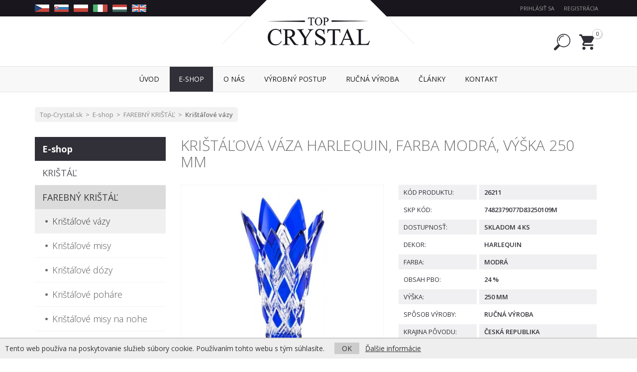

--- FILE ---
content_type: text/html; charset=utf-8
request_url: https://www.top-crystal.sk/26211-kristalova-vaza-harlequin-farba-modra-vyska-250-mm
body_size: 6118
content:
<!DOCTYPE html>
<html dir="ltr" lang="sk">
<head>
  <script>
  // Google Tag Manager
  var dataLayer = [];
  dataLayer.push({
        'product.ID':'1641',
        'product.Name':'Krištáľová váza Harlequin, farba modrá, výška 250 mm',
        'product.Price':460.0000,
        'page.Type':'product detail'
      });
  </script>
  <script>(function(w,d,s,l,i){w[l]=w[l]||[];w[l].push({'gtm.start':
  new Date().getTime(),event:'gtm.js'});var f=d.getElementsByTagName(s)[0],
  j=d.createElement(s),dl=l!='dataLayer'?'&l='+l:'';j.async=true;j.src=
  'https://www.googletagmanager.com/gtm.js?id='+i+dl;f.parentNode.insertBefore(j,f);
  })(window,document,'script','dataLayer','GTM-55SKHVZ');</script>
  <!-- End Google Tag Manager -->
  <meta charset="UTF-8">
  <meta name="viewport" content="width=device-width, initial-scale=1">
  <meta http-equiv="X-UA-Compatible" content="IE=edge">
  <meta name="robots" content="index, follow" />
  <title>Krištáľová váza Harlequin, farba modrá, výška 250 mm - Top-Crystal.sk</title>
  <base href="https://www.top-crystal.sk/">
  
      
  <link href="catalog/view/javascript/bootstrap/css/bootstrap.min.css" rel="stylesheet" media="screen">
  <link href="catalog/view/javascript/font-awesome/css/font-awesome.min.css" rel="stylesheet">
  <link href="catalog/view/theme/default/stylesheet/stylesheet.css" rel="stylesheet">
  <link href="catalog/view/theme/default/css/web.css?v=4" rel="stylesheet">
  <link href="catalog/view/javascript/jquery/magnific/magnific-popup.css" rel="stylesheet" media="screen">
  <link href="catalog/view/javascript/jquery/bxslider/jquery.bxslider.css" rel="stylesheet" media="screen">
  
  <script src="catalog/view/javascript/jquery/jquery-2.1.1.min.js"></script>
  <script src="catalog/view/javascript/bootstrap/js/bootstrap.min.js"></script>
  <script src="catalog/view/javascript/common.js"></script>
  <script src="catalog/view/theme/default/js/web.js"></script>
  <link href="https://www.top-crystal.sk/image/catalog/cart.png" rel="icon">
  <script src="catalog/view/javascript/jquery/magnific/jquery.magnific-popup.min.js"></script>
  <script src="catalog/view/javascript/jquery/bxslider/jquery.bxslider.min.js"></script>
  
  <!--[if lt IE 9]>
    <script src="https://oss.maxcdn.com/html5shiv/3.7.3/html5shiv.min.js"></script>
    <script src="https://oss.maxcdn.com/respond/1.4.2/respond.min.js"></script>
  <![endif]-->
</head>
<body class="product-product-1641">

<!-- Google Tag Manager (noscript) -->
<noscript><iframe src="https://www.googletagmanager.com/ns.html?id=GTM-55SKHVZ"
height="0" width="0" style="display:none;visibility:hidden"></iframe></noscript>
<!-- End Google Tag Manager (noscript) -->

<div id="fb-root"></div>
<script>(function(d, s, id) {
  var js, fjs = d.getElementsByTagName(s)[0];
  if (d.getElementById(id)) return;
  js = d.createElement(s); js.id = id;
  js.src = "//connect.facebook.net/sk_SK/sdk.js#xfbml=1&version=v2.8";
  fjs.parentNode.insertBefore(js, fjs);
}(document, 'script', 'facebook-jssdk'));</script>

<header><div id="header">
  <div id="toplista"><div class="container"><div class="row">
    <div class="col-sm-6 col-xs-4 leva">
      <div class="hidden-xs">
        <a href="https://www.top-crystal.cz"><img src="catalog/view/theme/default/img/flag_cz.png" alt="CZ"></a>
        <a href="https://www.top-crystal.sk"><img src="catalog/view/theme/default/img/flag_sk.png" alt="SK"></a>
        <a href="https://www.top-crystal.pl"><img src="catalog/view/theme/default/img/flag_pl.png" alt="PL"></a>
        <a href="https://www.top-crystal.it"><img src="catalog/view/theme/default/img/flag_it.png" alt="IT"></a>
        <a href="https://www.top-crystal.hu"><img src="catalog/view/theme/default/img/flag_hu.png" alt="HU"></a>
        <a href="https://www.top-crystal.com"><img src="catalog/view/theme/default/img/flag_en.png" alt="EN"></a>
        <!--<a href="https://www.top-crystal.de"><img src="catalog/view/theme/default/img/flag_de.png" alt="DE"></a>-->
      </div>
    </div>
    <div class="col-sm-6 col-xs-8 prava">
              <a href="https://www.top-crystal.sk/index.php?route=account/login" class="prihlasit">Prihlásiť sa</a> <a href="https://www.top-crystal.sk/index.php?route=account/register" class="registrovat">Registrácia</a>
          </div>
  </div></div></div>
  
  <div class="container"><div class="row">
      <div class="col-sm-7 col-xs-7 logo">
        <a href="https://www.top-crystal.sk/"><img src="https://www.top-crystal.sk/image/catalog/logo.png" title="Top-Crystal.sk" alt="Top-Crystal.sk" class="img-responsive"></a>
      </div>
      <div class="col-sm-5 col-xs-5 searchcart">
        <div id="search" class="btn-group">
  <a href="https://www.top-crystal.sk/index.php?route=product/search" data-toggle="dropdown" class="dropdown-toggle disabled"></a>
  <div class="dropdown-menu pull-right">
    <div class="input-group">
      <input type="text" name="search" value="" placeholder="Hľadať" class="form-control" />
      <span class="input-group-btn">
        <button type="button" class="btn btn-primary"><i class="fa fa-search"></i></button>
      </span>
    </div>
  </div>
</div>

        <div id="cart" class="btn-group">
  <a href="https://www.top-crystal.sk/index.php?route=checkout/cart" data-toggle="dropdown" data-loading-text="Nahrávam ..." class="dropdown-toggle disabled"><span id="cart-total">0</span></a>
  
      
  <ul class="dropdown-menu pull-right">
        <li>
      <p class="text-center">Váš nákupný košík je prázdny!</p>
    </li>
      </ul>
</div>
      </div>
  </div></div>
</div></header>

<nav id="menu" class="navbar"><div class="container">
  <div class="navbar-header"><span id="category" class="visible-xs">Menu</span>
    <button type="button" class="btn btn-navbar navbar-toggle" data-toggle="collapse" data-target=".navbar-ex1-collapse"><i class="fa fa-bars"></i></button>
  </div>
  <div class="collapse navbar-collapse navbar-ex1-collapse">
    <ul class="nav navbar-nav">
      <li><a href="https://www.top-crystal.sk/">Úvod</a></li>
                        <li class="dropdown active">
        <a href="https://www.top-crystal.sk/e-shop" class="dropdown-toggle disabled" data-toggle="dropdown"><span>E-shop</span></a>
        <div class="dropdown-menu">
          <div class="dropdown-inner">
                        <ul class="list-unstyled">
                            <li><a href="https://www.top-crystal.sk/kristal">KRIŠTÁĽ</a></li>
                            <li><a href="https://www.top-crystal.sk/farebny-kristal">FAREBNÝ KRIŠTÁĽ</a></li>
                            <li><a href="https://www.top-crystal.sk/Cire-sklo">ČÍRE SKLO</a></li>
                                          <li class="visible-xs"><a href="https://www.top-crystal.sk/e-shop" class="see-all">Celý sortiment</a></li>
                          </ul>
                      </div>
          <div class="clearfix"></div>
        </div>
      </li>
                        <li><a href="https://www.top-crystal.sk/o-nas"><span>O nás</span></a></li>
                        <li><a href="https://www.top-crystal.sk/vyrobny-postup"><span>Výrobný postup</span></a></li>
                        <li><a href="https://www.top-crystal.sk/rucna-vyroba"><span>Ručná výroba</span></a></li>
                        <li><a href="https://www.top-crystal.sk/clanky"><span>Články</span></a></li>
                  <li><a href="https://www.top-crystal.sk/index.php?route=information/contact">Kontakt</a></li>
    </ul>
  </div>
</div></nav>

<div id="notification" class="container"></div>

<div class="container">
  <ul class="breadcrumb">
        <li><a href="https://www.top-crystal.sk/">Top-Crystal.sk</a></li>
        <li><a href="https://www.top-crystal.sk/e-shop">E-shop</a></li>
        <li><a href="https://www.top-crystal.sk/farebny-kristal">FAREBNÝ KRIŠTÁĽ</a></li>
        <li><a href="https://www.top-crystal.sk/vazy-farebne">Krištáľové vázy</a></li>
      </ul>
  <div class="row"><aside id="column-left" class="col-lg-3 col-md-3 col-sm-4 hidden-xs">
    <div id="kategorie">
  <ul>
            <li class="active"><a href="https://www.top-crystal.sk/e-shop">E-shop</a>
              <ul>
                            <li><a href="https://www.top-crystal.sk/kristal">KRIŠTÁĽ</a></li>
                                        <li class="active"><a href="https://www.top-crystal.sk/farebny-kristal">FAREBNÝ KRIŠTÁĽ</a>
                          <ul>
                                                <li class="active"><a href="https://www.top-crystal.sk/vazy-farebne">Krištáľové vázy</a>
                                    </li>
                                                              <li><a href="https://www.top-crystal.sk/misy-farebne">Krištáľové misy</a></li>
                                                              <li><a href="https://www.top-crystal.sk/dozy-farebne">Krištáľové dózy</a></li>
                                                              <li><a href="https://www.top-crystal.sk/pohare-farebne">Krištáľové poháre</a></li>
                                                              <li><a href="https://www.top-crystal.sk/misy-na-nohe-farebne">Krištáľové misy na nohe</a></li>
                                                              <li><a href="https://www.top-crystal.sk/karafy-farebne">Krištáľové karafy</a></li>
                                                              <li><a href="https://www.top-crystal.sk/kose-farebne">Krištáľové koše</a></li>
                                                              <li><a href="https://www.top-crystal.sk/popolniky-farebne">Krištáľové popolníky</a></li>
                                                              <li><a href="https://www.top-crystal.sk/sety-farebne">Krištáľové sety</a></li>
                                                              <li><a href="https://www.top-crystal.sk/svietniky-farebne">Krištáľové svietniky</a></li>
                                                              <li><a href="https://www.top-crystal.sk/flakony-farebne">Krištáľové flakóny</a></li>
                                                              <li><a href="https://www.top-crystal.sk/flase-farebne">Krištáľové fľaše</a></li>
                                                              <li><a href="https://www.top-crystal.sk/taniere-farebne">Krištáľové taniere</a></li>
                                                              <li><a href="https://www.top-crystal.sk/pokaly-farebne">Krištáľové pokály</a></li>
                                                              <li><a href="https://www.top-crystal.sk/dzbany-farebné">Krištáľové džbány</a></li>
                                                              <li><a href="https://www.top-crystal.sk/urny-farebne">Krištáľové urny</a></li>
                                                              <li><a href="https://www.top-crystal.sk/produkty-ostatne-farebne">Krištáľové produkty ostatné</a></li>
                                            </ul>
                        </li>
                                      <li><a href="https://www.top-crystal.sk/Cire-sklo">ČÍRE SKLO</a></li>
                          </ul>
            </li>
        </ul>
</div>
  </aside>
                <div id="content" class="col-lg-9 col-md-9 col-sm-8">      
      <div id="detail" itemscope itemtype="http://schema.org/Product">
      
      <h1 itemprop="name">Krištáľová váza Harlequin, farba modrá, výška 250 mm</h1>
      
      <div class="row">
        <div class="col-md-6 col-md-push-6 prava">
          
                    
          <div class="groupInforadky">
            <div class="groupInforadek">
              <div class="leva">Kód produktu:</div>
              <div class="prava">26211</div>
            </div>
                        <div class="groupInforadek">
              <div class="leva">SKP kód:</div>
              <div class="prava">7482379077D83250109M</div>
            </div>
                                     <div class="groupInforadek">
              <div class="leva">Dostupnosť:</div>
              <div class="prava">Skladom 4 ks</div>
            </div>
                                                                        <div class="groupInforadek">
              <div class="leva">Dekor:</div>
              <div class="prava">Harlequin</div>
            </div>
                        <div class="groupInforadek">
              <div class="leva">Farba:</div>
              <div class="prava">Modrá</div>
            </div>
                        <div class="groupInforadek">
              <div class="leva">Obsah PbO:</div>
              <div class="prava">24 %</div>
            </div>
                        <div class="groupInforadek">
              <div class="leva">Výška:</div>
              <div class="prava">250 mm</div>
            </div>
                        <div class="groupInforadek">
              <div class="leva">Spôsob výroby:</div>
              <div class="prava">Ručná výroba</div>
            </div>
                        <div class="groupInforadek">
              <div class="leva">Krajina pôvodu:</div>
              <div class="prava">Česká republika</div>
            </div>
                                 </div>
          
                    
          <div id="product">
            
                        
                        
                        
                        
                        
                        <div class="cena">
              552 €                                          
            </div>
                        <div class="kosik clearfix">
              <input type="text" name="quantity" value="1" id="input-quantity" class="form-control input-lg" />
              <input type="hidden" name="product_id" value="1641" />
              <button type="button" id="button-cart" data-loading-text="Nahrávam ..." class="btn btn-primary btn-lg">Do košíka</button>
            </div>
            
                        
          </div><!-- end #product -->
          
                  </div>
        <div class="col-md-6 col-md-pull-6 leva">
                    <div id="obrazky">
          <div id="slider1">
                        <div class="slide"><a href="https://www.top-crystal.sk/image/catalog/import_caesar/26211.jpg" title="Krištáľová váza Harlequin, farba modrá, výška 250 mm"><img itemprop="image" src="https://www.top-crystal.sk/image/cache/catalog/import_caesar/26211-500x500.jpg" alt="Krištáľová váza Harlequin, farba modrá, výška 250 mm" /></a></div>
                                   </div>
          </div>
          <script>
          $(document).ready(function() {
            $('#slider1').bxSlider({
              slideWidth: 0,
              minSlides: 1,
              maxSlides: 1,
              slideMargin: 0,
              controls: true,
              pager: false
            });
          });
          </script>
                  </div>
      </div><!-- end .row -->
      
      <div itemprop="offers" itemscope itemtype="http://schema.org/Offer" style="display: none;">
      <link itemprop="itemCondition" href="http://schema.org/OfferItemCondition" content="http://schema.org/NewCondition">
            <span itemprop="price" content="552,00"></span>
      <span itemprop="priceCurrency" content="EUR"></span>
      </div>
      
      <div style="padding: 10px 0 20px 0; font-size: 16px; line-height: 1.6;" itemprop="description">
        Krištáľové vázy z veľmi kvalitného farebného krištáľu s výškou 250 mm, dizajn v dekorácii Harlequin, farba modrá. Jedná sa o originálny a 100% český výrobok. Základom je špeciálne sklo, v ktorom sú vápenaté zložky bežného skla nahradené oxidom olovnatým (PbO), ktorý obsahuje 24 % v tomto výrobku. Ručná výroba.      </div>
      
            
            
            
      </div><!-- end #detail -->
      
      </div>
    </div>
</div>
<script type="text/javascript"><!--
$('select[name=\'recurring_id\'], input[name="quantity"]').change(function(){
	$.ajax({
		url: 'index.php?route=product/product/getRecurringDescription',
		type: 'post',
		data: $('input[name=\'product_id\'], input[name=\'quantity\'], select[name=\'recurring_id\']'),
		dataType: 'json',
		beforeSend: function() {
			$('#recurring-description').html('');
		},
		success: function(json) {
			$('.alert, .text-danger').remove();

			if (json['success']) {
				$('#recurring-description').html(json['success']);
			}
		}
	});
});
//--></script>
<script type="text/javascript"><!--
$('#button-cart').on('click', function() {
	$.ajax({
		url: 'index.php?route=checkout/cart/add',
		type: 'post',
		data: $('#product input[type=\'text\'], #product input[type=\'hidden\'], #product input[type=\'radio\']:checked, #product input[type=\'checkbox\']:checked, #product select, #product textarea'),
		dataType: 'json',
		beforeSend: function() {
			$('#button-cart').button('loading');
		},
		complete: function() {
			$('#button-cart').button('reset');
		},
		success: function(json) {
			$('.alert, .text-danger').remove();
			$('.form-group').removeClass('has-error');

			if (json['error']) {
				if (json['error']['option']) {
					for (i in json['error']['option']) {
						var element = $('#input-option' + i.replace('_', '-'));

						if (element.parent().hasClass('input-group')) {
							element.parent().after('<div class="text-danger">' + json['error']['option'][i] + '</div>');
						} else {
							element.after('<div class="text-danger">' + json['error']['option'][i] + '</div>');
						}
					}
				}

				if (json['error']['recurring']) {
					$('select[name=\'recurring_id\']').after('<div class="text-danger">' + json['error']['recurring'] + '</div>');
				}

				// Highlight any found errors
				$('.text-danger').parent().addClass('has-error');
			}

			if (json['success']) {
				$('#notification').html('<div class="alert alert-success">' + json['success'] + '<button type="button" class="close" data-dismiss="alert">&times;</button></div>');

				//$('#cart > button').html('<i class="fa fa-shopping-cart"></i> ' + json['total']);
        $('#cart #cart-total').html(json['total']); 

				$('html, body').animate({ scrollTop: 0 }, 'slow');

				$('#cart > ul').load('index.php?route=common/cart/info ul li');
			}
		},
        error: function(xhr, ajaxOptions, thrownError) {
            alert(thrownError + "\r\n" + xhr.statusText + "\r\n" + xhr.responseText);
        }
	});
});
//--></script>
<script type="text/javascript"><!--

$('button[id^=\'button-upload\']').on('click', function() {
	var node = this;

	$('#form-upload').remove();

	$('body').prepend('<form enctype="multipart/form-data" id="form-upload" style="display: none;"><input type="file" name="file" /></form>');

	$('#form-upload input[name=\'file\']').trigger('click');

	if (typeof timer != 'undefined') {
    	clearInterval(timer);
	}

	timer = setInterval(function() {
		if ($('#form-upload input[name=\'file\']').val() != '') {
			clearInterval(timer);

			$.ajax({
				url: 'index.php?route=tool/upload',
				type: 'post',
				dataType: 'json',
				data: new FormData($('#form-upload')[0]),
				cache: false,
				contentType: false,
				processData: false,
				beforeSend: function() {
					$(node).button('loading');
				},
				complete: function() {
					$(node).button('reset');
				},
				success: function(json) {
					$('.text-danger').remove();

					if (json['error']) {
						$(node).parent().find('input').after('<div class="text-danger">' + json['error'] + '</div>');
					}

					if (json['success']) {
						alert(json['success']);

						$(node).parent().find('input').attr('value', json['code']);
					}
				},
				error: function(xhr, ajaxOptions, thrownError) {
					alert(thrownError + "\r\n" + xhr.statusText + "\r\n" + xhr.responseText);
				}
			});
		}
	}, 500);
});
//--></script>
<script type="text/javascript"><!--
$('#review').delegate('.pagination a', 'click', function(e) {
    e.preventDefault();

    $('#review').fadeOut('slow');

    $('#review').load(this.href);

    $('#review').fadeIn('slow');
});

$('#review').load('index.php?route=product/product/review&product_id=1641');

$('#button-review').on('click', function() {
	$.ajax({
		url: 'index.php?route=product/product/write&product_id=1641',
		type: 'post',
		dataType: 'json',
		data: $("#form-review").serialize(),
		beforeSend: function() {
			$('#button-review').button('loading');
		},
		complete: function() {
			$('#button-review').button('reset');
		},
		success: function(json) {
			$('.alert-success, .alert-danger').remove();

			if (json['error']) {
				$('#review').after('<div class="alert alert-danger"><i class="fa fa-exclamation-circle"></i> ' + json['error'] + '</div>');
			}

			if (json['success']) {
				$('#review').after('<div class="alert alert-success"><i class="fa fa-check-circle"></i> ' + json['success'] + '</div>');

				$('input[name=\'name\']').val('');
				$('textarea[name=\'text\']').val('');
				$('input[name=\'rating\']:checked').prop('checked', false);
			}
		}
	});
});

$(document).ready(function() {
	$('#slider1 .slide').magnificPopup({
		type: 'image',
		delegate: 'a',
		gallery: {
			enabled: true
		}
	});
});
//--></script>

<div id="footer"><div class="container"><div class="row">
  <div class="col-md-3 col-sm-6">
    <h5>Rýchla navigácia</h5>
        <ul>
            <li><a href="https://www.top-crystal.sk/o-nas">O nás</a></li>
            <li><a href="https://www.top-crystal.sk/vyrobny-postup">Výrobný postup</a></li>
            <li><a href="https://www.top-crystal.sk/rucna-vyroba">Ručná výroba</a></li>
            <li><a href="https://www.top-crystal.sk/bezpecny-sposob-balenia">Bezpečný spôsob balenia</a></li>
            <li><a href="https://www.top-crystal.sk/doprava-a-platba">Doprava a platba</a></li>
            <li><a href="https://www.top-crystal.sk/Zásady ochrany osobných údajov a informácie  o spracovaní osobných údajov">Zásady ochrany os. údajov a informácie  o spracovaní os. údajov</a></li>
            <li><a href="https://www.top-crystal.sk/obchodne-podmienky">Obchodné podmienky</a></li>
            <li><a href="https://www.top-crystal.sk/odstupenie-od-kupnej-zmluvy">Odstúpenie od kúpnej zmluvy</a></li>
            <li><a href="https://www.top-crystal.sk/index.php?route=information/contact">Kontaktujte nás</a></li>
    </ul>
      </div>
  <div class="col-md-5 col-sm-6">
    <h5>Newsletter</h5>
    <p>Prihláste sa na odber noviniek z nášho e-shopu<br class="visible-lg"> a majte prehľad o nových produktech, zľavách a tovaru v akcii.</p>
    <p class="newsletter-form clearfix">
      <input type="text" name="newsletter_email" placeholder="Váš e-mail" class="form-control pull-left" style="width: 50%; margin-right: 15px;">
      <input type="button" name="newsletter_submit" value="Odoslať" class="btn btn-primary pull-left">
    </p>
    <p><a href="https://www.facebook.com/topcrystalsk"><img src="catalog/view/theme/default/img/btn_facebook.jpg" alt="Facebook"></a></p>
  </div>
  <div class="clearfix visible-sm"></div>
  <div class="col-md-4">
    <h5>Sme na Facebooku</h5>
    <div class="fb-page" data-href="https://www.facebook.com/topcrystalsk" data-width="500" data-small-header="false" data-adapt-container-width="true" data-hide-cover="false" data-show-facepile="true" style="margin-bottom: 20px;"><blockquote cite="https://www.facebook.com/topcrystalsk/" class="fb-xfbml-parse-ignore"><a href="https://www.facebook.com/topcrystalsk/">Top Crystal</a></blockquote></div>
      </div>
</div></div></div>

<div id="footer2"><div class="container">
  &copy; 2026 Top Crystal Trade s.r.o. | Webdesign <a href="https://www.nextvision.cz">Next Vision</a>
</div></div>

<div class="euc">
  Tento web používa na poskytovanie služieb súbory cookie. Používaním tohto webu s tým súhlasíte.
  <span class="hidden-xs hidden-sm">&nbsp; &nbsp;</span>
  <div class="visible-xs visible-sm"></div>
  <a href="javascript:void(0)" class="euc-ok">OK</a> &nbsp;
  <a href="https://www.google.com/policies/technologies/cookies/" target="_blank">Ďalšie informácie</a>
</div>
<noscript><style>.euc { display:none }</style></noscript>

</body>
</html>

--- FILE ---
content_type: text/css
request_url: https://www.top-crystal.sk/catalog/view/theme/default/css/web.css?v=4
body_size: 2983
content:
body {
}
/*@media (min-width: 1200px) {
  .container {
    width: 970px;
  }
}*/
a {
  color: #312f37;
  text-decoration: underline;
}
a:hover {
  text-decoration: underline;
  color: #7a5983;  
}
a:focus {
  outline: none;
}
a.list-group-item, a.btn, .panel-title a, .dropdown-menu a {
  text-decoration: none;
}
h1 {
  color: #6f6f6f;
  font-size: 30px;
  font-weight: 300;
  margin: 0px 0px 30px 0px;
  text-transform: uppercase;
}
h2 {
  margin: 0px 0px 20px 0px;
  padding: 10px 0px 0px 0px;
  font-size: 24px;
  font-weight: 600;
}
h3 {
  margin: 0px 0px 20px 0px;
  padding: 10px 0px 0px 0px;
  font-size: 24px;  
  font-weight: 300;
}
h1.type1, h2.type1 {
  color: #111;
  font-size: 33px;
  font-weight: 300;
  text-transform: uppercase;
  text-align: center;
  position: relative;
  margin: 0px 0px 30px 0px;
  padding: 10px 0px 0px 0px;
}
h1.type1 span, h2.type1 span {
  background: #fff;
  display: inline-block;
  padding: 0px 15px;
  position: relative;
  z-index: 1;
}
h1.type1:after, h2.type1:after {
  content: ' ';
  height: 2px;
  width: 55%;
  position: absolute;
  left: 50%;
  margin-left: -27.5%;
  background: #222;
  top: 50%;
  margin-top: 4px; /* +5px pulka padding-top nadpisu a -1px pulka vysky cary */
  z-index: 0;
}
h2.type2 {
  color: #6f6f6f;
  background: #f2f2f2;
  font-size: 20px;
  font-weight: 300;
  text-transform: uppercase;
  margin: 10px 0px 20px 0px;
  padding: 10px 15px 10px 15px;
}
p {
  line-height: 160%;
  margin-bottom: 20px;
}
ul, ol {
  line-height: 160%;
  margin-bottom: 20px;
}
hr {
  margin: 0px 0px 20px 0px;
}
table tr td, .table > thead > tr > td, .table > tbody > tr > td {
  vertical-align: middle;
}

/* horni lista */
#toplista {
  background: #19171d;
  padding: 6px 0px;
  margin-bottom: 15px;
}
#toplista .leva {
}
#toplista .leva a {
  margin-right: 10px;
  display: inline-block;
  float: left;
  padding: 3px 0px;
}
#toplista .leva a img {
  display: block;
}
#toplista .prava {
  text-align: right;
}
#toplista .prava a {
  color: #a19c9c;
  padding: 3px 8px;
  text-decoration: none;
  border-radius: 5px;
  text-transform: uppercase;
  font-size: 11px;
}
#toplista .prava a:hover {
  background: #312f37;
  color: #fff;
}

/* hlavicka */
#header {
  padding-bottom: 15px;
  position: relative;
}
@media (min-width: 992px) {
  #header .logo {
    min-height: 70px;
    position: static;
  }
  #header .logo a {
    display: block;
    background: url('../img/bg_logo.png');
    width: 414px;
    height: 103px;
    padding-top: 35px;
    position: absolute;
    left: 50%;
    top: 0px;
    margin-left: -207px;
  }
  #header .logo a img {
    margin: 0px auto;
  }
}
@media (max-width: 991px) {
  #header .logo {
    padding-top: 10px;
    padding-bottom: 10px;
  }
}
#header .searchcart {
  text-align: right;
  padding-top: 10px;
}
#header #search {
  display: inline-block;
  margin: 10px 15px 10px 0px;
}
#header #search > a, #header #cart > a {
  background: url('../img/ico_search.png');
  padding: 0px;    
  display: inline-block;
  width: 33px;
  height: 33px;
  position: relative;
  box-shadow: none;
  color: #312f37;
}
#header #search:hover > a, #header #search.open > a, #header #cart:hover > a, #header #cart.open > a {
  opacity: 0.7;
}
#header #search > .dropdown-menu {
  min-width: 200px;
  padding: 8px;
}
#header #cart {
  display: inline-block;
  margin: 10px 15px 10px 0px;
}
#header #cart > a {
  background: url('../img/ico_cart.png');
  width: 31px;
}
#header #cart > a span#cart-total {
  display: block;
  position: absolute;
  width: 20px;
  height: 20px;
  border-radius: 10px;
  border: 1px solid #ccc;
  box-shadow: 1px 1px 2px #ccc;
  text-align: center;
  line-height: 17px;
  background: #fff;
  top: -10px;
  right: -15px;
  padding-left: 1px;
  font-size: 11px;
}
#header #cart > .dropdown-menu {
  min-width: 300px;
}
#header #cart a.btn.btn-primary {
  text-transform: uppercase;
}
#header #cart .dokosiku a.btn.btn-danger {
  background: #de501b;
  background-image: linear-gradient(#de501b, #b62604);
  border-color: #b62604;
  text-shadow: none;
  text-transform: uppercase;
}
#header #cart a.btn.btn-primary i, #header #cart a.btn.btn-danger i {
  font-size: 16px;
  margin-right: 3px;
}
#header #cart a.btn.btn-danger:hover {
  background: #de6435;
}
@media (max-width: 1199px) {
}
@media (min-width: 768px) and (max-width: 1199px) {
}
@media (max-width: 767px) {
}

/* menu */
#menu {
  background: #f8f8f8;
  border: 0px;
  border-top: 1px solid #e2e2e2;
  border-bottom: 1px solid #e2e2e2;
  border-radius: 0px;
  position: relative;
  margin-bottom: 30px;
}
#menu #category {
  font-size: 18px;
  text-shadow: none;
  line-height: 50px;
  color: #19171d;
}
#menu .navbar-toggle, #menu .navbar-toggle:focus {
  margin-top: 11px;
  background-color: #19171d;
  background-image: none;
  border-color: #222;
}
#menu .navbar-toggle:hover {
  background: #777;
}
#menu .nav {
  margin-top: 0px;
  margin-bottom: 0px;
}
#menu .nav > li > a {
  padding: 15px 18px;
  text-decoration: none;
  text-shadow: none;
  font-size: 14px;
  color: #19171d;
  text-transform: uppercase;
}
#menu .nav > li > .dropdown-menu {
  background: #f8f8f8;
  padding: 0px;
  border-radius: 0px;
  border: 1px solid #e2e2e2;
}
#menu .nav > li > .dropdown-menu ul li a {
  padding: 8px 10px 8px 30px;
  font-size: 14px;
  color: #19171d;
  text-transform: uppercase;
}
@media (max-width: 991px) {
  #menu .nav > li > a {
    padding: 15px 13px;
  }
}
@media (min-width: 768px) {
  #menu {
    text-align: center;
  }
  #menu .nav {
    float: none;
  }
  #menu .nav > li {
    display: inline-block;
    float: none;
  }
  #menu .nav > li:hover > a, #menu .nav > li.active > a {
    background: #312f37;
    color: #fff;
  }
  #menu .nav > li > .dropdown-menu ul li a {
    padding: 10px 15px;
  }
  #menu .nav > li > .dropdown-menu ul li:hover a {
    background: #dbdbdb;
  }
}

/* levý sloupec */
#kategorie {
  padding-bottom: 20px;
  font-size: 18px;
}
#kategorie ul {
  list-style: none;
  padding: 0px;
  margin: 0px;
}
#kategorie > ul > li {
}
#kategorie > ul > li > a {
  display: block;
  padding: 10px 15px;
  font-weight: bold;
  text-decoration: none;
  background: #313038;
  color: #fff;
}
#kategorie > ul > li > ul {
}
#kategorie > ul > li > ul > li {
  border-bottom: 1px solid #f3f3f3;
}
#kategorie > ul > li > ul > li > a {
  padding: 10px 15px;
  display: block;
  color: #57585d;
  text-decoration: none;
  font-weight: 500;
}
#kategorie > ul > li > ul > li:last-child {
  border-bottom: 0px;
}
#kategorie > ul > li > ul > li.active > a, #kategorie > ul > li > ul > li:hover > a {
  background: #dbdbdb;
  color: #3b3b3b;
}
#kategorie > ul > li > ul > li > ul {
}
#kategorie > ul > li > ul > li > ul > li {
  border-bottom: 1px solid #f3f3f3;
}
#kategorie > ul > li > ul > li > ul > li > a {
  padding: 10px 15px 10px 35px;
  display: block;
  color: #57585d;
  text-decoration: none;
  font-weight: 300;
  background: url('../img/kategorie_bull.png') 20px center no-repeat;
}
#kategorie > ul > li > ul > li > ul > li:last-child {
  border-bottom: 0px;
}
#kategorie > ul > li > ul > li > ul > li.active > a, #kategorie > ul > li > ul > li > ul > li:hover > a {
  background-color: #f0f0f0;
  color: #3b3b3b;
}
#kategorie > ul > li > ul > li > ul > li > ul {
}
#kategorie > ul > li > ul > li > ul > li > ul > li {
  border-bottom: 1px solid #f3f3f3;
}
#kategorie > ul > li > ul > li > ul > li > ul > li > a {
  padding: 5px 0px 5px 34px;
  display: block;
  color: #57585d;
  text-decoration: none;
  font-weight: 300;
  font-size: 15px;
}
#kategorie > ul > li > ul > li > ul > li > ul > li:last-child {
  border-bottom: 0px;
}
#kategorie > ul > li > ul > li > ul > li > ul > li.active > a, #kategorie > ul > li > ul > li > ul > li > ul > li:hover > a {
  background-color: #fafafa;
  color: #3b3b3b;
}

/* uvodka */
#hpSlideshow {
  margin-top: -31px;
  margin-bottom: 40px;
  position: relative;
  border-bottom: 1px solid #ddd;
}
.sedypruh {
  background: #f5f5f5;
  padding: 30px 0px;
  margin: 30px 0px;
}
.sedypruh.last {
  margin-bottom: -20px;
}
.sedypruh h1.type1 span, .sedypruh h2.type1 span {
  background: #f5f5f5;
}
/*
@media (min-width: 992px) {
  .clanky1 {
    margin-left: -30px;
    margin-right: -30px;
  }
  .clanek1 {
    padding-left: 30px;
    padding-right: 30px;
  }
}
*/
.clanky1 {
  padding-top: 20px;
}
.clanek1 {
  padding-bottom: 10px;
  text-align: center;
}
.clanek1 .image {
  margin-bottom: 20px;
}
.clanek1 h3 {
  text-transform: uppercase;
  font-weight: 300;
  margin: 0px 0px 10px 0px;
  padding: 0px;
}

/* vypis produktu */
.filtry {
  background: #f2f2f2;
  padding: 10px 15px 5px 15px;
  margin-bottom: 20px;
}
.filtry select {
  margin-bottom: 5px;
}
.filtry label {
  margin-right: 5px;
}
.filtry .zobrazeno {
  padding-top: 8px;
  color: #888;
}
.filtry .btn-primary {
  background-color: #666;
}

.vypis-produktu {
}
.produkt {
  position: relative;
  z-index: 0;
  transition: 0.5s box-shadow;
  margin-bottom: 30px;
  text-align: center;
}
.produkt .overlay {
  position: absolute;
  left: 0px;
  bottom: 0px;
  width: 100%;
  display: none;
  z-index: 2;
  background: #fff;
  padding: 10px;
}
.produkt:hover .overlay {
  display: block;
}
.produkt:hover:after {
  content: ' ';
  display: block;
  position: absolute;
  left: 0px;
  top: 0px;
  width: 100%;
  height: 100%;
  border: 5px solid #fff;
  z-index: 1;
}
.produkt:hover {
  box-shadow: 0px 0px 20px #aaa;
  cursor: pointer;
}
.produkt .overlay h3 {
  font-size: 16px;
  text-transform: uppercase;
  margin: 0px 0px 10px 0px;
  padding: 0px;
  font-weight: 300;
}
.produkt .overlay h3 a {
  text-decoration: none;
  color: #57585d;
}
.produkt .overlay .cena {
  font-size: 20px;
  font-weight: 300;
  color: #57585d;
  padding-top: 6px;
  margin-bottom: 10px;
}
@media (max-width: 1199px) {
  .produkt .overlay .cena {
    padding: 0px;
  }
}

/* paticka */
#footer {
  background: #25232a;
  padding: 40px 0px 20px 0px;
  color: #d4d4d5;
  margin-top: 20px;
}
#footer a {
  color: #d4d4d5;
  text-decoration: none;
}
#footer a:hover {
  text-decoration: underline;
}
#footer ul {
  padding-left: 15px;
}
#footer ul li {
  color: #929195;
  line-height: 180%;
}
#footer ul li:hover {
  color: #fff;
}
#footer ul li a {
  display: block;
}
#footer .box-karticky {
  background: #313038;
  padding: 20px;
  margin-bottom: 20px;
  border-radius: 6px;
}
#footer h5 {
  color: #fff;
  font-size: 20px;
  font-weight: 300;
  text-transform: uppercase;
  margin: 0px 0px 15px 0px;
}
#footer2 {
  background: #312f37;
  padding: 20px 0px 150px 0px;
  text-align: center;
  color: #a3a4a5;
}
#footer2 a {
  color: #a3a4a5;
  text-decoration: none;
}
#footer2 a:hover {
  text-decoration: underline;
}

/* detail produktu */
#obrazky {
  border: 1px solid #f5f5f5;
  margin-bottom: 20px;
  overflow: hidden;
}

.groupInforadky {
  margin-bottom: 20px;
}
.groupInforadky .groupInforadek {
  width: 100%;
  display: table;
  text-transform: uppercase;
  border-spacing: 5px;
  margin: -5px;
}
.groupInforadky .groupInforadek > div {
  display: table-cell;
  padding: 5px 10px;
  margin: 0px 2px;
}
.groupInforadky .groupInforadek > div.leva {
  width: 40%;
}
.groupInforadky .groupInforadek > div.prava {
  font-weight: 600;
}
.groupInforadky .groupInforadek:nth-child(odd) > div.leva, .groupInforadky .groupInforadek:nth-child(odd) > div.prava {
  background: #f0f0f2;
}

#detail .prava .cena {
  color: #302f37;
  font-weight: bold;
  font-size: 28px;
  margin-bottom: 15px;
  line-height: 1;
}
#detail .prava .kosik {
  margin-bottom: 20px;
}
#detail .prava .kosik #input-quantity {
  text-align: center;
  padding-left: 5px;
  padding-right: 5px;
  width: 50px;
  float: left;
  margin-right: 10px;
}
#detail .prava .kosik #button-cart {
  display: block;
  float: left;
}

/* dalsi */
#content {
  min-height: 0px;
}
.breadcrumb-wrapper {
  margin-bottom: 30px;
}
ul.breadcrumb {
  background: #f2f2f2;
  padding: 5px 10px;
  border-radius: 5px;
  margin: 0px;
  display: inline-block;
}
ul.breadcrumb > li + li::before {
  content: '> ';
  color: #888;
  padding: 0px 3px;
}
ul.breadcrumb > li > a {
  text-decoration: none;
  color: #888;
}
ul.breadcrumb > li:last-child > a {
  font-weight: 600;
  color: #777;
}
ul.breadcrumb > li > a:hover {
  text-decoration: underline;
}
@media (max-width: 767px) {
  .breadcrumb-wrapper {
    display: none;
  }
}

.pagination-obal {
  text-align: center;
  font-weight: 600;
  padding-bottom: 20px;
}
.pagination-obal .prev {
  float: left;
}
.pagination-obal .next {
  float: right;
}
.pagination-obal .prev a, .pagination-obal .next a {
  font-size: 16px;
  line-height: 40px;
}
.pagination-obal .pagination > li > a, .pagination-obal .pagination > li:first-child > a, .pagination-obal .pagination > li:last-child > a,
.pagination-obal .pagination > li.active > span, .pagination-obal .pagination > li.active:first-child > span, .pagination-obal .pagination > li.active:last-child > span {
  background: #f2f2f2;
  border: 0px;
  border-radius: 0px;
  width: 40px;
  height: 40px;
  line-height: 40px;
  padding: 0px;
  text-align: center;
  margin: 0px 1px 10px 1px;
  color: #333;
}
.pagination-obal .pagination > li.active > span, .pagination-obal .pagination > li.active:first-child > span, .pagination-obal .pagination > li.active:last-child > span {
  color: #fff;
  background: #313038;
}
.pagination-obal .pagination > li > a:hover, .pagination-obal .pagination > li:first-child > a:hover, .pagination-obal .pagination > li:last-child > a:hover {
  color: #fff;
  background: #313038;
}
@media (max-width: 991px) {
  .pagination-obal .prev, .pagination-obal .next {
    display: none;
  }
}

.manufacturer-list-category {
  padding: 20px;
  border: 1px solid #ddd;
  margin-bottom: 20px;
  border-radius: 6px;
}
.manufacturer-list-category h3 {
  margin: 0px 0px 10px 0px;
  padding: 0px;
}
.manufacturer-list-category > div {
  line-height: 1.6;
}

.article {
}
.article .image {
  margin-bottom: 20px;
}

/* EU cookies */
.euc {
  position: fixed;
  left: 0;
  bottom: 0;
  width: 100%;
  color: #333;
  background: #eee;
  z-index: 1000;
  text-align: center;
  padding: 10px 10px;
  font-size: 14px;
  border-top: 2px solid #ccc;
}
.euc a {
  color: #333;
  text-decoration: underline;
}
.euc a.euc-ok {
  border: 0px;
  background: #ccc;
  color: #333;
  padding: 2px 15px;
  text-decoration: none;
}
.euc a.euc-ok:hover {
  background: #bbb;
}
@media (max-width: 1399px) {
  .euc {
    text-align: left;
    padding-right: 250px;
  }
}
@media (max-width: 991px) {
  .euc a {
    margin-top: 5px;
    display: inline-block;
  }
}
@media (max-width: 699px) {
  .euc {
    font-size: 12px;
    padding-right: 120px;
  }
}

--- FILE ---
content_type: text/plain
request_url: https://www.google-analytics.com/j/collect?v=1&_v=j102&a=1038145750&t=pageview&_s=1&dl=https%3A%2F%2Fwww.top-crystal.sk%2F26211-kristalova-vaza-harlequin-farba-modra-vyska-250-mm&ul=en-us%40posix&dt=Kri%C5%A1t%C3%A1%C4%BEov%C3%A1%20v%C3%A1za%20Harlequin%2C%20farba%20modr%C3%A1%2C%20v%C3%BD%C5%A1ka%20250%20mm%20-%20Top-Crystal.sk&sr=1280x720&vp=1280x720&_u=YEBAAAABAAAAAC~&jid=1780647422&gjid=1327790919&cid=520063234.1768812800&tid=UA-91992459-2&_gid=1209830524.1768812800&_r=1&_slc=1&gtm=45He61f0h2n8155SKHVZv76802812za200zd76802812&gcd=13l3l3l3l1l1&dma=0&tag_exp=103116026~103200004~104527907~104528501~104684208~104684211~105391253~115938466~115938468~115985661~116744867~117041587&z=58853964
body_size: -451
content:
2,cG-KLL0R6DW72